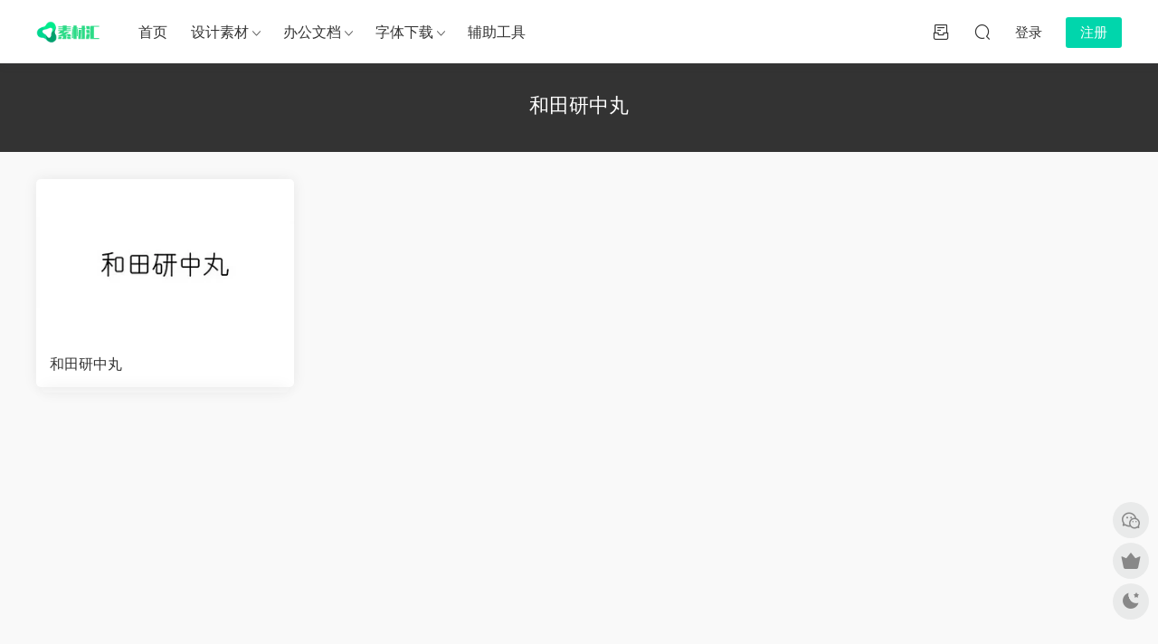

--- FILE ---
content_type: text/html; charset=utf-8
request_url: https://www.google.com/recaptcha/api2/aframe
body_size: 267
content:
<!DOCTYPE HTML><html><head><meta http-equiv="content-type" content="text/html; charset=UTF-8"></head><body><script nonce="yBoFHsE-mWP15Ecj0XdaDQ">/** Anti-fraud and anti-abuse applications only. See google.com/recaptcha */ try{var clients={'sodar':'https://pagead2.googlesyndication.com/pagead/sodar?'};window.addEventListener("message",function(a){try{if(a.source===window.parent){var b=JSON.parse(a.data);var c=clients[b['id']];if(c){var d=document.createElement('img');d.src=c+b['params']+'&rc='+(localStorage.getItem("rc::a")?sessionStorage.getItem("rc::b"):"");window.document.body.appendChild(d);sessionStorage.setItem("rc::e",parseInt(sessionStorage.getItem("rc::e")||0)+1);localStorage.setItem("rc::h",'1768611627136');}}}catch(b){}});window.parent.postMessage("_grecaptcha_ready", "*");}catch(b){}</script></body></html>